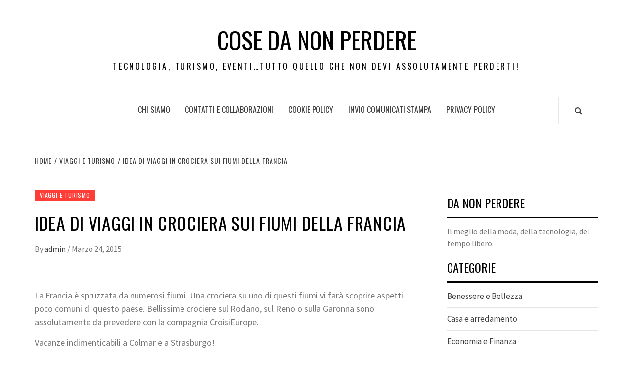

--- FILE ---
content_type: text/html; charset=UTF-8
request_url: https://www.cosedanonperdere.it/idea-di-viaggi-in-crociera-sui-fiumi-della-francia/
body_size: 11968
content:
<!doctype html>
<html lang="it-IT"
 xmlns:fb="http://ogp.me/ns/fb#">
<head>
    <meta charset="UTF-8">
    <meta name="viewport" content="width=device-width, initial-scale=1">
    <link rel="profile" href="http://gmpg.org/xfn/11">

    <title>Idea di viaggi in crociera sui fiumi della Francia &#8211; Cose da non Perdere</title>
<meta name='robots' content='max-image-preview:large' />
<link rel='dns-prefetch' href='//fonts.googleapis.com' />
<link rel="alternate" type="application/rss+xml" title="Cose da non Perdere &raquo; Feed" href="https://www.cosedanonperdere.it/feed/" />
<link rel="alternate" title="oEmbed (JSON)" type="application/json+oembed" href="https://www.cosedanonperdere.it/wp-json/oembed/1.0/embed?url=https%3A%2F%2Fwww.cosedanonperdere.it%2Fidea-di-viaggi-in-crociera-sui-fiumi-della-francia%2F" />
<link rel="alternate" title="oEmbed (XML)" type="text/xml+oembed" href="https://www.cosedanonperdere.it/wp-json/oembed/1.0/embed?url=https%3A%2F%2Fwww.cosedanonperdere.it%2Fidea-di-viaggi-in-crociera-sui-fiumi-della-francia%2F&#038;format=xml" />
<style id='wp-img-auto-sizes-contain-inline-css' type='text/css'>
img:is([sizes=auto i],[sizes^="auto," i]){contain-intrinsic-size:3000px 1500px}
/*# sourceURL=wp-img-auto-sizes-contain-inline-css */
</style>
<style id='wp-emoji-styles-inline-css' type='text/css'>

	img.wp-smiley, img.emoji {
		display: inline !important;
		border: none !important;
		box-shadow: none !important;
		height: 1em !important;
		width: 1em !important;
		margin: 0 0.07em !important;
		vertical-align: -0.1em !important;
		background: none !important;
		padding: 0 !important;
	}
/*# sourceURL=wp-emoji-styles-inline-css */
</style>
<style id='wp-block-library-inline-css' type='text/css'>
:root{--wp-block-synced-color:#7a00df;--wp-block-synced-color--rgb:122,0,223;--wp-bound-block-color:var(--wp-block-synced-color);--wp-editor-canvas-background:#ddd;--wp-admin-theme-color:#007cba;--wp-admin-theme-color--rgb:0,124,186;--wp-admin-theme-color-darker-10:#006ba1;--wp-admin-theme-color-darker-10--rgb:0,107,160.5;--wp-admin-theme-color-darker-20:#005a87;--wp-admin-theme-color-darker-20--rgb:0,90,135;--wp-admin-border-width-focus:2px}@media (min-resolution:192dpi){:root{--wp-admin-border-width-focus:1.5px}}.wp-element-button{cursor:pointer}:root .has-very-light-gray-background-color{background-color:#eee}:root .has-very-dark-gray-background-color{background-color:#313131}:root .has-very-light-gray-color{color:#eee}:root .has-very-dark-gray-color{color:#313131}:root .has-vivid-green-cyan-to-vivid-cyan-blue-gradient-background{background:linear-gradient(135deg,#00d084,#0693e3)}:root .has-purple-crush-gradient-background{background:linear-gradient(135deg,#34e2e4,#4721fb 50%,#ab1dfe)}:root .has-hazy-dawn-gradient-background{background:linear-gradient(135deg,#faaca8,#dad0ec)}:root .has-subdued-olive-gradient-background{background:linear-gradient(135deg,#fafae1,#67a671)}:root .has-atomic-cream-gradient-background{background:linear-gradient(135deg,#fdd79a,#004a59)}:root .has-nightshade-gradient-background{background:linear-gradient(135deg,#330968,#31cdcf)}:root .has-midnight-gradient-background{background:linear-gradient(135deg,#020381,#2874fc)}:root{--wp--preset--font-size--normal:16px;--wp--preset--font-size--huge:42px}.has-regular-font-size{font-size:1em}.has-larger-font-size{font-size:2.625em}.has-normal-font-size{font-size:var(--wp--preset--font-size--normal)}.has-huge-font-size{font-size:var(--wp--preset--font-size--huge)}.has-text-align-center{text-align:center}.has-text-align-left{text-align:left}.has-text-align-right{text-align:right}.has-fit-text{white-space:nowrap!important}#end-resizable-editor-section{display:none}.aligncenter{clear:both}.items-justified-left{justify-content:flex-start}.items-justified-center{justify-content:center}.items-justified-right{justify-content:flex-end}.items-justified-space-between{justify-content:space-between}.screen-reader-text{border:0;clip-path:inset(50%);height:1px;margin:-1px;overflow:hidden;padding:0;position:absolute;width:1px;word-wrap:normal!important}.screen-reader-text:focus{background-color:#ddd;clip-path:none;color:#444;display:block;font-size:1em;height:auto;left:5px;line-height:normal;padding:15px 23px 14px;text-decoration:none;top:5px;width:auto;z-index:100000}html :where(.has-border-color){border-style:solid}html :where([style*=border-top-color]){border-top-style:solid}html :where([style*=border-right-color]){border-right-style:solid}html :where([style*=border-bottom-color]){border-bottom-style:solid}html :where([style*=border-left-color]){border-left-style:solid}html :where([style*=border-width]){border-style:solid}html :where([style*=border-top-width]){border-top-style:solid}html :where([style*=border-right-width]){border-right-style:solid}html :where([style*=border-bottom-width]){border-bottom-style:solid}html :where([style*=border-left-width]){border-left-style:solid}html :where(img[class*=wp-image-]){height:auto;max-width:100%}:where(figure){margin:0 0 1em}html :where(.is-position-sticky){--wp-admin--admin-bar--position-offset:var(--wp-admin--admin-bar--height,0px)}@media screen and (max-width:600px){html :where(.is-position-sticky){--wp-admin--admin-bar--position-offset:0px}}

/*# sourceURL=wp-block-library-inline-css */
</style><style id='global-styles-inline-css' type='text/css'>
:root{--wp--preset--aspect-ratio--square: 1;--wp--preset--aspect-ratio--4-3: 4/3;--wp--preset--aspect-ratio--3-4: 3/4;--wp--preset--aspect-ratio--3-2: 3/2;--wp--preset--aspect-ratio--2-3: 2/3;--wp--preset--aspect-ratio--16-9: 16/9;--wp--preset--aspect-ratio--9-16: 9/16;--wp--preset--color--black: #000000;--wp--preset--color--cyan-bluish-gray: #abb8c3;--wp--preset--color--white: #ffffff;--wp--preset--color--pale-pink: #f78da7;--wp--preset--color--vivid-red: #cf2e2e;--wp--preset--color--luminous-vivid-orange: #ff6900;--wp--preset--color--luminous-vivid-amber: #fcb900;--wp--preset--color--light-green-cyan: #7bdcb5;--wp--preset--color--vivid-green-cyan: #00d084;--wp--preset--color--pale-cyan-blue: #8ed1fc;--wp--preset--color--vivid-cyan-blue: #0693e3;--wp--preset--color--vivid-purple: #9b51e0;--wp--preset--gradient--vivid-cyan-blue-to-vivid-purple: linear-gradient(135deg,rgb(6,147,227) 0%,rgb(155,81,224) 100%);--wp--preset--gradient--light-green-cyan-to-vivid-green-cyan: linear-gradient(135deg,rgb(122,220,180) 0%,rgb(0,208,130) 100%);--wp--preset--gradient--luminous-vivid-amber-to-luminous-vivid-orange: linear-gradient(135deg,rgb(252,185,0) 0%,rgb(255,105,0) 100%);--wp--preset--gradient--luminous-vivid-orange-to-vivid-red: linear-gradient(135deg,rgb(255,105,0) 0%,rgb(207,46,46) 100%);--wp--preset--gradient--very-light-gray-to-cyan-bluish-gray: linear-gradient(135deg,rgb(238,238,238) 0%,rgb(169,184,195) 100%);--wp--preset--gradient--cool-to-warm-spectrum: linear-gradient(135deg,rgb(74,234,220) 0%,rgb(151,120,209) 20%,rgb(207,42,186) 40%,rgb(238,44,130) 60%,rgb(251,105,98) 80%,rgb(254,248,76) 100%);--wp--preset--gradient--blush-light-purple: linear-gradient(135deg,rgb(255,206,236) 0%,rgb(152,150,240) 100%);--wp--preset--gradient--blush-bordeaux: linear-gradient(135deg,rgb(254,205,165) 0%,rgb(254,45,45) 50%,rgb(107,0,62) 100%);--wp--preset--gradient--luminous-dusk: linear-gradient(135deg,rgb(255,203,112) 0%,rgb(199,81,192) 50%,rgb(65,88,208) 100%);--wp--preset--gradient--pale-ocean: linear-gradient(135deg,rgb(255,245,203) 0%,rgb(182,227,212) 50%,rgb(51,167,181) 100%);--wp--preset--gradient--electric-grass: linear-gradient(135deg,rgb(202,248,128) 0%,rgb(113,206,126) 100%);--wp--preset--gradient--midnight: linear-gradient(135deg,rgb(2,3,129) 0%,rgb(40,116,252) 100%);--wp--preset--font-size--small: 13px;--wp--preset--font-size--medium: 20px;--wp--preset--font-size--large: 36px;--wp--preset--font-size--x-large: 42px;--wp--preset--spacing--20: 0.44rem;--wp--preset--spacing--30: 0.67rem;--wp--preset--spacing--40: 1rem;--wp--preset--spacing--50: 1.5rem;--wp--preset--spacing--60: 2.25rem;--wp--preset--spacing--70: 3.38rem;--wp--preset--spacing--80: 5.06rem;--wp--preset--shadow--natural: 6px 6px 9px rgba(0, 0, 0, 0.2);--wp--preset--shadow--deep: 12px 12px 50px rgba(0, 0, 0, 0.4);--wp--preset--shadow--sharp: 6px 6px 0px rgba(0, 0, 0, 0.2);--wp--preset--shadow--outlined: 6px 6px 0px -3px rgb(255, 255, 255), 6px 6px rgb(0, 0, 0);--wp--preset--shadow--crisp: 6px 6px 0px rgb(0, 0, 0);}:root :where(.is-layout-flow) > :first-child{margin-block-start: 0;}:root :where(.is-layout-flow) > :last-child{margin-block-end: 0;}:root :where(.is-layout-flow) > *{margin-block-start: 24px;margin-block-end: 0;}:root :where(.is-layout-constrained) > :first-child{margin-block-start: 0;}:root :where(.is-layout-constrained) > :last-child{margin-block-end: 0;}:root :where(.is-layout-constrained) > *{margin-block-start: 24px;margin-block-end: 0;}:root :where(.is-layout-flex){gap: 24px;}:root :where(.is-layout-grid){gap: 24px;}body .is-layout-flex{display: flex;}.is-layout-flex{flex-wrap: wrap;align-items: center;}.is-layout-flex > :is(*, div){margin: 0;}body .is-layout-grid{display: grid;}.is-layout-grid > :is(*, div){margin: 0;}.has-black-color{color: var(--wp--preset--color--black) !important;}.has-cyan-bluish-gray-color{color: var(--wp--preset--color--cyan-bluish-gray) !important;}.has-white-color{color: var(--wp--preset--color--white) !important;}.has-pale-pink-color{color: var(--wp--preset--color--pale-pink) !important;}.has-vivid-red-color{color: var(--wp--preset--color--vivid-red) !important;}.has-luminous-vivid-orange-color{color: var(--wp--preset--color--luminous-vivid-orange) !important;}.has-luminous-vivid-amber-color{color: var(--wp--preset--color--luminous-vivid-amber) !important;}.has-light-green-cyan-color{color: var(--wp--preset--color--light-green-cyan) !important;}.has-vivid-green-cyan-color{color: var(--wp--preset--color--vivid-green-cyan) !important;}.has-pale-cyan-blue-color{color: var(--wp--preset--color--pale-cyan-blue) !important;}.has-vivid-cyan-blue-color{color: var(--wp--preset--color--vivid-cyan-blue) !important;}.has-vivid-purple-color{color: var(--wp--preset--color--vivid-purple) !important;}.has-black-background-color{background-color: var(--wp--preset--color--black) !important;}.has-cyan-bluish-gray-background-color{background-color: var(--wp--preset--color--cyan-bluish-gray) !important;}.has-white-background-color{background-color: var(--wp--preset--color--white) !important;}.has-pale-pink-background-color{background-color: var(--wp--preset--color--pale-pink) !important;}.has-vivid-red-background-color{background-color: var(--wp--preset--color--vivid-red) !important;}.has-luminous-vivid-orange-background-color{background-color: var(--wp--preset--color--luminous-vivid-orange) !important;}.has-luminous-vivid-amber-background-color{background-color: var(--wp--preset--color--luminous-vivid-amber) !important;}.has-light-green-cyan-background-color{background-color: var(--wp--preset--color--light-green-cyan) !important;}.has-vivid-green-cyan-background-color{background-color: var(--wp--preset--color--vivid-green-cyan) !important;}.has-pale-cyan-blue-background-color{background-color: var(--wp--preset--color--pale-cyan-blue) !important;}.has-vivid-cyan-blue-background-color{background-color: var(--wp--preset--color--vivid-cyan-blue) !important;}.has-vivid-purple-background-color{background-color: var(--wp--preset--color--vivid-purple) !important;}.has-black-border-color{border-color: var(--wp--preset--color--black) !important;}.has-cyan-bluish-gray-border-color{border-color: var(--wp--preset--color--cyan-bluish-gray) !important;}.has-white-border-color{border-color: var(--wp--preset--color--white) !important;}.has-pale-pink-border-color{border-color: var(--wp--preset--color--pale-pink) !important;}.has-vivid-red-border-color{border-color: var(--wp--preset--color--vivid-red) !important;}.has-luminous-vivid-orange-border-color{border-color: var(--wp--preset--color--luminous-vivid-orange) !important;}.has-luminous-vivid-amber-border-color{border-color: var(--wp--preset--color--luminous-vivid-amber) !important;}.has-light-green-cyan-border-color{border-color: var(--wp--preset--color--light-green-cyan) !important;}.has-vivid-green-cyan-border-color{border-color: var(--wp--preset--color--vivid-green-cyan) !important;}.has-pale-cyan-blue-border-color{border-color: var(--wp--preset--color--pale-cyan-blue) !important;}.has-vivid-cyan-blue-border-color{border-color: var(--wp--preset--color--vivid-cyan-blue) !important;}.has-vivid-purple-border-color{border-color: var(--wp--preset--color--vivid-purple) !important;}.has-vivid-cyan-blue-to-vivid-purple-gradient-background{background: var(--wp--preset--gradient--vivid-cyan-blue-to-vivid-purple) !important;}.has-light-green-cyan-to-vivid-green-cyan-gradient-background{background: var(--wp--preset--gradient--light-green-cyan-to-vivid-green-cyan) !important;}.has-luminous-vivid-amber-to-luminous-vivid-orange-gradient-background{background: var(--wp--preset--gradient--luminous-vivid-amber-to-luminous-vivid-orange) !important;}.has-luminous-vivid-orange-to-vivid-red-gradient-background{background: var(--wp--preset--gradient--luminous-vivid-orange-to-vivid-red) !important;}.has-very-light-gray-to-cyan-bluish-gray-gradient-background{background: var(--wp--preset--gradient--very-light-gray-to-cyan-bluish-gray) !important;}.has-cool-to-warm-spectrum-gradient-background{background: var(--wp--preset--gradient--cool-to-warm-spectrum) !important;}.has-blush-light-purple-gradient-background{background: var(--wp--preset--gradient--blush-light-purple) !important;}.has-blush-bordeaux-gradient-background{background: var(--wp--preset--gradient--blush-bordeaux) !important;}.has-luminous-dusk-gradient-background{background: var(--wp--preset--gradient--luminous-dusk) !important;}.has-pale-ocean-gradient-background{background: var(--wp--preset--gradient--pale-ocean) !important;}.has-electric-grass-gradient-background{background: var(--wp--preset--gradient--electric-grass) !important;}.has-midnight-gradient-background{background: var(--wp--preset--gradient--midnight) !important;}.has-small-font-size{font-size: var(--wp--preset--font-size--small) !important;}.has-medium-font-size{font-size: var(--wp--preset--font-size--medium) !important;}.has-large-font-size{font-size: var(--wp--preset--font-size--large) !important;}.has-x-large-font-size{font-size: var(--wp--preset--font-size--x-large) !important;}
/*# sourceURL=global-styles-inline-css */
</style>

<style id='classic-theme-styles-inline-css' type='text/css'>
/*! This file is auto-generated */
.wp-block-button__link{color:#fff;background-color:#32373c;border-radius:9999px;box-shadow:none;text-decoration:none;padding:calc(.667em + 2px) calc(1.333em + 2px);font-size:1.125em}.wp-block-file__button{background:#32373c;color:#fff;text-decoration:none}
/*# sourceURL=/wp-includes/css/classic-themes.min.css */
</style>
<link rel='stylesheet' id='aft-icons-css' href='https://www.cosedanonperdere.it/wp-content/themes/elegant-magazine/assets/icons/style.css?ver=6.9' type='text/css' media='all' />
<link rel='stylesheet' id='bootstrap-css' href='https://www.cosedanonperdere.it/wp-content/themes/elegant-magazine/assets/bootstrap/css/bootstrap.min.css?ver=6.9' type='text/css' media='all' />
<link rel='stylesheet' id='slick-css' href='https://www.cosedanonperdere.it/wp-content/themes/elegant-magazine/assets/slick/css/slick.min.css?ver=6.9' type='text/css' media='all' />
<link rel='stylesheet' id='sidr-css' href='https://www.cosedanonperdere.it/wp-content/themes/elegant-magazine/assets/sidr/css/jquery.sidr.dark.css?ver=6.9' type='text/css' media='all' />
<link rel='stylesheet' id='elegant-magazine-google-fonts-css' href='https://fonts.googleapis.com/css?family=Oswald:300,400,700|Source%20Sans%20Pro:400,400i,700,700i&#038;subset=latin,latin-ext' type='text/css' media='all' />
<link rel='stylesheet' id='elegant-magazine-style-css' href='https://www.cosedanonperdere.it/wp-content/themes/elegant-magazine/style.css?ver=6.9' type='text/css' media='all' />
<style id='elegant-magazine-style-inline-css' type='text/css'>


                .top-masthead {
        background: #353535;
        }
        .top-masthead-overlay{
        background: rgba(53,53,53,0.75);
        }
        
                .top-masthead, .top-masthead a {
        color: #ffffff;

        }

    
        .elementor-template-full-width .elementor-section.elementor-section-full_width > .elementor-container,
        .elementor-template-full-width .elementor-section.elementor-section-boxed > .elementor-container{
            max-width: 1570px;
        }
        
/*# sourceURL=elegant-magazine-style-inline-css */
</style>
<script type="text/javascript" src="https://www.cosedanonperdere.it/wp-includes/js/jquery/jquery.min.js?ver=3.7.1" id="jquery-core-js"></script>
<script type="text/javascript" src="https://www.cosedanonperdere.it/wp-includes/js/jquery/jquery-migrate.min.js?ver=3.4.1" id="jquery-migrate-js"></script>
<link rel="https://api.w.org/" href="https://www.cosedanonperdere.it/wp-json/" /><link rel="alternate" title="JSON" type="application/json" href="https://www.cosedanonperdere.it/wp-json/wp/v2/posts/121" /><link rel="EditURI" type="application/rsd+xml" title="RSD" href="https://www.cosedanonperdere.it/xmlrpc.php?rsd" />
<meta name="generator" content="WordPress 6.9" />
<link rel="canonical" href="https://www.cosedanonperdere.it/idea-di-viaggi-in-crociera-sui-fiumi-della-francia/" />
<link rel='shortlink' href='https://www.cosedanonperdere.it/?p=121' />
<meta property="fb:app_id" content="316819605059717"/><script type="text/javascript" src="https://www.cosedanonperdere.it/wp-content/plugins/si-captcha-for-wordpress/captcha/si_captcha.js?ver=1768709681"></script>
<!-- begin SI CAPTCHA Anti-Spam - login/register form style -->
<style type="text/css">
.si_captcha_small { width:175px; height:45px; padding-top:10px; padding-bottom:10px; }
.si_captcha_large { width:250px; height:60px; padding-top:10px; padding-bottom:10px; }
img#si_image_com { border-style:none; margin:0; padding-right:5px; float:left; }
img#si_image_reg { border-style:none; margin:0; padding-right:5px; float:left; }
img#si_image_log { border-style:none; margin:0; padding-right:5px; float:left; }
img#si_image_side_login { border-style:none; margin:0; padding-right:5px; float:left; }
img#si_image_checkout { border-style:none; margin:0; padding-right:5px; float:left; }
img#si_image_jetpack { border-style:none; margin:0; padding-right:5px; float:left; }
img#si_image_bbpress_topic { border-style:none; margin:0; padding-right:5px; float:left; }
.si_captcha_refresh { border-style:none; margin:0; vertical-align:bottom; }
div#si_captcha_input { display:block; padding-top:15px; padding-bottom:5px; }
label#si_captcha_code_label { margin:0; }
input#si_captcha_code_input { width:65px; }
p#si_captcha_code_p { clear: left; padding-top:10px; }
.si-captcha-jetpack-error { color:#DC3232; }
</style>
<!-- end SI CAPTCHA Anti-Spam - login/register form style -->
        <style type="text/css">
                        .site-title a,
            .site-description {
                color: #000000;
            }

                    </style>
        </head>

<body class="wp-singular post-template-default single single-post postid-121 single-format-standard wp-embed-responsive wp-theme-elegant-magazine align-content-left disable-default-home-content">


    <div id="af-preloader">
        <div class="af-loader">
            <div class="loader-circle"></div>
        </div>
    </div>

<div id="page" class="site">
    <a class="skip-link screen-reader-text" href="#content">Skip to content</a>
        <header id="masthead" class="site-header">
                <div class="masthead-banner " data-background="">
            <div class="container">
                <div class="row">
                    <div class="col-md-12">
                        <div class="site-branding">
                                                            <p class="site-title font-family-1">
                                    <a href="https://www.cosedanonperdere.it/" rel="home">Cose da non Perdere</a>
                                </p>
                            
                                                            <p class="site-description">Tecnologia, turismo, Eventi&#8230;tutto quello che non devi assolutamente perderti!</p>
                                                    </div>
                    </div>
                </div>
            </div>
        </div>
        <nav id="site-navigation" class="main-navigation">
            <div class="container">
                <div class="row">
                    <div class="col-md-12">
                        <div class="navigation-container">
                                                        <span class="af-search-click icon-search">
                                <a href="#"><i class="fa fa-search"></i></a>
                            </span>
                            <button class="toggle-menu" aria-controls="primary-menu">
                                <span class="screen-reader-text">Primary Menu</span>
                                 <i class="ham"></i>
                            </button>
                            <div class="menu main-menu"><ul id="primary-menu" class="menu"><li id="menu-item-664" class="menu-item menu-item-type-post_type menu-item-object-page menu-item-664"><a href="https://www.cosedanonperdere.it/sample-page/">Chi siamo</a></li>
<li id="menu-item-654" class="menu-item menu-item-type-post_type menu-item-object-page menu-item-654"><a href="https://www.cosedanonperdere.it/contatti-e-collaborazioni/">Contatti e Collaborazioni</a></li>
<li id="menu-item-655" class="menu-item menu-item-type-post_type menu-item-object-page menu-item-655"><a href="https://www.cosedanonperdere.it/cookie-policy/">Cookie Policy</a></li>
<li id="menu-item-656" class="menu-item menu-item-type-post_type menu-item-object-page menu-item-656"><a href="https://www.cosedanonperdere.it/invio-comunicati-stampa/">Invio Comunicati Stampa</a></li>
<li id="menu-item-657" class="menu-item menu-item-type-post_type menu-item-object-page menu-item-657"><a href="https://www.cosedanonperdere.it/privacy-policy/">Privacy Policy</a></li>
</ul></div>                        </div>
                    </div>
                </div>
            </div>
        </nav>
    </header>

    <div id="af-search-wrap">
        <div class="af-search-box table-block">
            <div class="table-block-child v-center text-center">
                <form role="search" method="get" class="search-form" action="https://www.cosedanonperdere.it/">
				<label>
					<span class="screen-reader-text">Ricerca per:</span>
					<input type="search" class="search-field" placeholder="Cerca &hellip;" value="" name="s" />
				</label>
				<input type="submit" class="search-submit" value="Cerca" />
			</form>            </div>
        </div>
        <div class="af-search-close af-search-click">
            <span></span>
            <span></span>
        </div>
    </div>

        <div id="content" class="site-content">
    

        <div class="em-breadcrumbs font-family-1">
            <div class="container">
                <div class="row">
                    <div class="col-sm-12">
                        <div role="navigation" aria-label="Breadcrumbs" class="breadcrumb-trail breadcrumbs" itemprop="breadcrumb"><ul class="trail-items" itemscope itemtype="http://schema.org/BreadcrumbList"><meta name="numberOfItems" content="3" /><meta name="itemListOrder" content="Ascending" /><li itemprop="itemListElement" itemscope itemtype="http://schema.org/ListItem" class="trail-item trail-begin"><a href="https://www.cosedanonperdere.it/" rel="home" itemprop="item"><span itemprop="name">Home</span></a><meta itemprop="position" content="1" /></li><li itemprop="itemListElement" itemscope itemtype="http://schema.org/ListItem" class="trail-item"><a href="https://www.cosedanonperdere.it/category/viaggi-e-turismo/" itemprop="item"><span itemprop="name">Viaggi e Turismo</span></a><meta itemprop="position" content="2" /></li><li itemprop="itemListElement" itemscope itemtype="http://schema.org/ListItem" class="trail-item trail-end"><a href="https://www.cosedanonperdere.it/idea-di-viaggi-in-crociera-sui-fiumi-della-francia/" itemprop="item"><span itemprop="name">Idea di viaggi in crociera sui fiumi della Francia</span></a><meta itemprop="position" content="3" /></li></ul></div>                    </div>
                </div>
            </div>
        </div>


   
    <div id="primary" class="content-area">
        <main id="main" class="site-main">

                            <article id="post-121" class="post-121 post type-post status-publish format-standard hentry category-viaggi-e-turismo tag-viaggi-crociera">
                    <header class="entry-header">
        <div class="header-details-wrapper">
        <div class="entry-header-details">
                                        <div class="figure-categories figure-categories-bg">
                                        <span class="cat-links"> <a href="https://www.cosedanonperdere.it/category/viaggi-e-turismo/" rel="category tag">Viaggi e Turismo</a></span>                </div>
                        <h1 class="entry-title">Idea di viaggi in crociera sui fiumi della Francia</h1>                                        <div class="post-item-metadata entry-meta">
                            <span class="item-metadata posts-author">
            <span class="">By</span>
                           <a href="https://www.cosedanonperdere.it/author/admin/">
                    admin                </a>
               </span>
        <span class="">/</span>
        <span class="item-metadata posts-date">
            Marzo 24, 2015        </span>
                        </div>
                    </div>
    </div>
</header><!-- .entry-header -->





                    <div class="entry-content-wrap">
                                        <div class="entry-content">
                <p><img fetchpriority="high" decoding="async" class="alignnone" src="http://www.guidaconsumatore.com/wp-content/uploads/2012/03/crociere-sui-fiumi.jpg" alt="" width="600" height="434" /></p>
<p>La Francia è spruzzata da numerosi fiumi. Una crociera su uno di questi fiumi vi farà scoprire aspetti poco comuni di questo paese. Bellissime crociere sul Rodano, sul Reno o sulla Garonna sono assolutamente da prevedere con la compagnia CroisiEurope.</p>
<p>Vacanze indimenticabili a Colmar e a Strasburgo!</p>
<p>Visitate Strasburgo e Colmar a traverso una <a href="http://www.crociere.com/crociera-reno/d-137/intermediaire.html">crociera sul Reno</a> a bordo della nave della compagnia CroisiEurope. Queste due città sono chiamate “i cuori dell&#8217;Europa”. Hanno una grandissima potenzialità economica ed intellettuale molto apprezzata dalle imprese internazionali giapponesi e americane. Durante il vostro passaggio a Colmar e a Strasburgo, scoprirete le ricchezze culturali e gastronomiche di queste 2 città.</p>
<p>Lasciate la valle del Rodano incantarvi</p>
<p>Scendiamo verso il sud in crociera sul Rodano per vedere altri paesaggi della Francia profonda: la valle del Rodano. Lione, Arles, Viviers, Avignone saranno al programma. Solcando il Rodano, siete sensibili alla vista dei canneti, erbari che caratterizzano questa Francia meridionale. Rivivete una parte della storia della Francia quando farete uno scalo in Avignone, Lione o Viviers. È molto piacevole fare crociere sul Rodano nel mese di maggio.</p>
<p>Una crociera sulla Garonna: peschi e vini saranno i vostri menu di ricordo</p>
<p>In programma: una visita di cantine di Bordeaux ed un&#8217;escursione di pesca sulla Garonna! Il letto della Garonna è il luogo di riproduzione dei pesci migratori come le alose. L&#8217;idea di organizzare una partita di pesca può facilmente concretarsi durante il vostro scalo nell&#8217;estuario della Gironda. Durante quest&#8217;ultima crociera sulla Garonna, la compagnia CroisiEurope vi porterà verso le città seguenti: Bordeaux, Pauillac, Blaye, St-Emilion, Cadillac… tutti questi nomi ricordano buoni vini che non potete rifiutare.</p>
<!-- Facebook Comments Plugin for WordPress: http://peadig.com/wordpress-plugins/facebook-comments/ --><h3>Comments</h3><p><fb:comments-count href=https://www.cosedanonperdere.it/idea-di-viaggi-in-crociera-sui-fiumi-della-francia/></fb:comments-count> comments</p><div class="fb-comments" data-href="https://www.cosedanonperdere.it/idea-di-viaggi-in-crociera-sui-fiumi-della-francia/" data-numposts="5" data-width="450" data-colorscheme="light"></div>                                    <div class="post-item-metadata entry-meta">
                        <span class="tags-links">Tags: <a href="https://www.cosedanonperdere.it/tag/viaggi-crociera/" rel="tag">viaggi crociera</a></span>                    </div>
                                            </div><!-- .entry-content -->
            <footer class="entry-footer">
                            </footer>


    

<div class="em-reated-posts clearfix">
            <h2 class="related-title">
            You may also like        </h2>
        <ul>
                    <li>
                <h3 class="article-title"><a href="https://www.cosedanonperdere.it/dalleuropa-al-sud-america-ecco-i-migliori-viaggi-di-halloween-firmati-vamonos-vacanze/" rel="bookmark">DALL’EUROPA AL SUD AMERICA, ECCO I MIGLIORI VIAGGI DI HALLOWEEN FIRMATI VAMONOS VACANZE</a>
            </h3>                <div class="grid-item-metadata">
                            <span class="item-metadata posts-author">
            <span class="">By</span>
                           <a href="https://www.cosedanonperdere.it/author/admin/">
                    admin                </a>
               </span>
        <span class="">/</span>
        <span class="item-metadata posts-date">
            Ottobre 25, 2025        </span>
                        </div>
            </li>
                    <li>
                <h3 class="article-title"><a href="https://www.cosedanonperdere.it/boom-di-viaggi-tra-gli-over-50-turismo-44-di-prenotazioni-tra-gli-over-50-italiani-volano-piu-dei-ventenni-e-boom-di-viaggi-tra-i-single-senior/" rel="bookmark">BOOM DI VIAGGI TRA GLI OVER 50: TURISMO, +44% DI PRENOTAZIONI TRA GLI OVER 50 ITALIANI, VOLANO PIÙ DEI VENTENNI. È BOOM DI VIAGGI TRA I SINGLE SENIOR</a>
            </h3>                <div class="grid-item-metadata">
                            <span class="item-metadata posts-author">
            <span class="">By</span>
                           <a href="https://www.cosedanonperdere.it/author/admin/">
                    admin                </a>
               </span>
        <span class="">/</span>
        <span class="item-metadata posts-date">
            Ottobre 20, 2025        </span>
                        </div>
            </li>
                    <li>
                <h3 class="article-title"><a href="https://www.cosedanonperdere.it/la-nuova-rotta-dei-single-partono-da-soli-tornano-insieme/" rel="bookmark">LA NUOVA ROTTA DEI SINGLE: PARTONO DA SOLI, TORNANO INSIEME</a>
            </h3>                <div class="grid-item-metadata">
                            <span class="item-metadata posts-author">
            <span class="">By</span>
                           <a href="https://www.cosedanonperdere.it/author/admin/">
                    admin                </a>
               </span>
        <span class="">/</span>
        <span class="item-metadata posts-date">
            Ottobre 13, 2025        </span>
                        </div>
            </li>
                    <li>
                <h3 class="article-title"><a href="https://www.cosedanonperdere.it/vamonos-vacanze-diventa-un-caso-di-studio-alluniversita-di-padova/" rel="bookmark">«VAMONOS VACANZE» DIVENTA UN CASO DI STUDIO ALL’UNIVERSITÀ DI PADOVA</a>
            </h3>                <div class="grid-item-metadata">
                            <span class="item-metadata posts-author">
            <span class="">By</span>
                           <a href="https://www.cosedanonperdere.it/author/admin/">
                    admin                </a>
               </span>
        <span class="">/</span>
        <span class="item-metadata posts-date">
            Febbraio 20, 2025        </span>
                        </div>
            </li>
                    <li>
                <h3 class="article-title"><a href="https://www.cosedanonperdere.it/vamonos-adelante-fotografia-dei-single-2024-2025/" rel="bookmark">VAMONOS &#038; ADELANTE: FOTOGRAFIA DEI SINGLE 2024-2025</a>
            </h3>                <div class="grid-item-metadata">
                            <span class="item-metadata posts-author">
            <span class="">By</span>
                           <a href="https://www.cosedanonperdere.it/author/admin/">
                    admin                </a>
               </span>
        <span class="">/</span>
        <span class="item-metadata posts-date">
            Febbraio 9, 2025        </span>
                        </div>
            </li>
            </ul>
</div>



	<nav class="navigation post-navigation" aria-label="Articoli">
		<h2 class="screen-reader-text">Navigazione articoli</h2>
		<div class="nav-links"><div class="nav-previous"><a href="https://www.cosedanonperdere.it/regali-originali-per-san-valentino/" rel="prev">REGALI ORIGINALI PER SAN VALENTINO</a></div><div class="nav-next"><a href="https://www.cosedanonperdere.it/scatole-da-regalo-un-dettaglio-ecologico/" rel="next">Scatole da regalo: un dettaglio ecologico</a></div></div>
	</nav>                    </div>
                </article>
            
        </main><!-- #main -->
    </div><!-- #primary -->



<aside id="secondary" class="widget-area">
    <div class="theiaStickySidebar">
	    <div id="text-7" class="widget elegant-widget widget_text"><h2 class="widget-title widget-title-1"><span>Da non perdere</span></h2>			<div class="textwidget">Il meglio della moda, della tecnologia, del tempo libero. </div>
		</div><div id="categories-3" class="widget elegant-widget widget_categories"><h2 class="widget-title widget-title-1"><span>Categorie</span></h2>
			<ul>
					<li class="cat-item cat-item-8"><a href="https://www.cosedanonperdere.it/category/benessere-e-bellezza/">Benessere e Bellezza</a>
</li>
	<li class="cat-item cat-item-96"><a href="https://www.cosedanonperdere.it/category/casa-e-arredamento/">Casa e arredamento</a>
</li>
	<li class="cat-item cat-item-92"><a href="https://www.cosedanonperdere.it/category/economia-e-finanza/">Economia e Finanza</a>
</li>
	<li class="cat-item cat-item-3"><a href="https://www.cosedanonperdere.it/category/eventi/">Eventi</a>
</li>
	<li class="cat-item cat-item-9"><a href="https://www.cosedanonperdere.it/category/finanza/">Finanza</a>
</li>
	<li class="cat-item cat-item-10"><a href="https://www.cosedanonperdere.it/category/lavoro/">Lavoro</a>
</li>
	<li class="cat-item cat-item-6"><a href="https://www.cosedanonperdere.it/category/luoghi/">Luoghi</a>
</li>
	<li class="cat-item cat-item-51"><a href="https://www.cosedanonperdere.it/category/moda/">Moda</a>
</li>
	<li class="cat-item cat-item-7"><a href="https://www.cosedanonperdere.it/category/motori/">Motori</a>
</li>
	<li class="cat-item cat-item-103"><a href="https://www.cosedanonperdere.it/category/musica/">Musica</a>
</li>
	<li class="cat-item cat-item-131"><a href="https://www.cosedanonperdere.it/category/news/">News</a>
</li>
	<li class="cat-item cat-item-13"><a href="https://www.cosedanonperdere.it/category/svago-e-divertimento/">Svago e divertimento</a>
</li>
	<li class="cat-item cat-item-4"><a href="https://www.cosedanonperdere.it/category/tecnologia/">Tecnologia</a>
</li>
	<li class="cat-item cat-item-1"><a href="https://www.cosedanonperdere.it/category/uncategorized/">Uncategorized</a>
</li>
	<li class="cat-item cat-item-5"><a href="https://www.cosedanonperdere.it/category/viaggi-e-turismo/">Viaggi e Turismo</a>
</li>
			</ul>

			</div><div id="linkcat-2" class="widget elegant-widget widget_links"><h2 class="widget-title widget-title-1"><span>Blogroll</span></h2>
	<ul class='xoxo blogroll'>
<li><a href="http://www.conte.it">Assicurazione auto online</a></li>
<li><a href="http://www.clappo.it" title="Eventi in Italia">Eventi in Italia</a></li>

	</ul>
</div>

		<div id="recent-posts-3" class="widget elegant-widget widget_recent_entries">
		<h2 class="widget-title widget-title-1"><span>Articoli recenti</span></h2>
		<ul>
											<li>
					<a href="https://www.cosedanonperdere.it/barbanera-nellepoca-digitale-tra-algoritmi-e-velocita-lalmanacco-resta-bussola-di-senso-per-vecchi-e-nuovi-lettori/">Barbanera nell’epoca digitale: tra algoritmi e velocità, l’almanacco resta ‘bussola’ di senso per vecchi e nuovi lettori</a>
									</li>
											<li>
					<a href="https://www.cosedanonperdere.it/a-roma-inizia-fronde-rifugi-culturali-diffusi/">A Roma inizia FRONDE – Rifugi Culturali Diffusi</a>
									</li>
											<li>
					<a href="https://www.cosedanonperdere.it/skincare-teoxane-lancia-rha-hydra-mask-trattamento-ultra-idratante-e-rimpolpante-che-dona-luminosita-alla-pelle-fin-dalla-prima-applicazione/">Skincare, Teoxane lancia RHA® Hydra Mask: trattamento ultra-idratante e rimpolpante che dona luminosità alla pelle fin dalla prima applicazione</a>
									</li>
											<li>
					<a href="https://www.cosedanonperdere.it/dalleuropa-al-sud-america-ecco-i-migliori-viaggi-di-halloween-firmati-vamonos-vacanze/">DALL’EUROPA AL SUD AMERICA, ECCO I MIGLIORI VIAGGI DI HALLOWEEN FIRMATI VAMONOS VACANZE</a>
									</li>
											<li>
					<a href="https://www.cosedanonperdere.it/boom-di-viaggi-tra-gli-over-50-turismo-44-di-prenotazioni-tra-gli-over-50-italiani-volano-piu-dei-ventenni-e-boom-di-viaggi-tra-i-single-senior/">BOOM DI VIAGGI TRA GLI OVER 50: TURISMO, +44% DI PRENOTAZIONI TRA GLI OVER 50 ITALIANI, VOLANO PIÙ DEI VENTENNI. È BOOM DI VIAGGI TRA I SINGLE SENIOR</a>
									</li>
					</ul>

		</div><div id="archives-3" class="widget elegant-widget widget_archive"><h2 class="widget-title widget-title-1"><span>Archivi</span></h2>
			<ul>
					<li><a href='https://www.cosedanonperdere.it/2025/12/'>Dicembre 2025</a></li>
	<li><a href='https://www.cosedanonperdere.it/2025/11/'>Novembre 2025</a></li>
	<li><a href='https://www.cosedanonperdere.it/2025/10/'>Ottobre 2025</a></li>
	<li><a href='https://www.cosedanonperdere.it/2025/06/'>Giugno 2025</a></li>
	<li><a href='https://www.cosedanonperdere.it/2025/04/'>Aprile 2025</a></li>
	<li><a href='https://www.cosedanonperdere.it/2025/03/'>Marzo 2025</a></li>
	<li><a href='https://www.cosedanonperdere.it/2025/02/'>Febbraio 2025</a></li>
	<li><a href='https://www.cosedanonperdere.it/2024/12/'>Dicembre 2024</a></li>
	<li><a href='https://www.cosedanonperdere.it/2024/11/'>Novembre 2024</a></li>
	<li><a href='https://www.cosedanonperdere.it/2024/10/'>Ottobre 2024</a></li>
	<li><a href='https://www.cosedanonperdere.it/2024/09/'>Settembre 2024</a></li>
	<li><a href='https://www.cosedanonperdere.it/2024/07/'>Luglio 2024</a></li>
	<li><a href='https://www.cosedanonperdere.it/2024/06/'>Giugno 2024</a></li>
	<li><a href='https://www.cosedanonperdere.it/2024/05/'>Maggio 2024</a></li>
	<li><a href='https://www.cosedanonperdere.it/2024/04/'>Aprile 2024</a></li>
	<li><a href='https://www.cosedanonperdere.it/2024/03/'>Marzo 2024</a></li>
	<li><a href='https://www.cosedanonperdere.it/2024/01/'>Gennaio 2024</a></li>
	<li><a href='https://www.cosedanonperdere.it/2023/12/'>Dicembre 2023</a></li>
	<li><a href='https://www.cosedanonperdere.it/2023/11/'>Novembre 2023</a></li>
	<li><a href='https://www.cosedanonperdere.it/2022/08/'>Agosto 2022</a></li>
	<li><a href='https://www.cosedanonperdere.it/2022/01/'>Gennaio 2022</a></li>
	<li><a href='https://www.cosedanonperdere.it/2021/06/'>Giugno 2021</a></li>
	<li><a href='https://www.cosedanonperdere.it/2020/12/'>Dicembre 2020</a></li>
	<li><a href='https://www.cosedanonperdere.it/2020/11/'>Novembre 2020</a></li>
	<li><a href='https://www.cosedanonperdere.it/2020/10/'>Ottobre 2020</a></li>
	<li><a href='https://www.cosedanonperdere.it/2020/05/'>Maggio 2020</a></li>
	<li><a href='https://www.cosedanonperdere.it/2020/04/'>Aprile 2020</a></li>
	<li><a href='https://www.cosedanonperdere.it/2019/10/'>Ottobre 2019</a></li>
	<li><a href='https://www.cosedanonperdere.it/2019/02/'>Febbraio 2019</a></li>
	<li><a href='https://www.cosedanonperdere.it/2018/05/'>Maggio 2018</a></li>
	<li><a href='https://www.cosedanonperdere.it/2018/02/'>Febbraio 2018</a></li>
	<li><a href='https://www.cosedanonperdere.it/2017/11/'>Novembre 2017</a></li>
	<li><a href='https://www.cosedanonperdere.it/2017/10/'>Ottobre 2017</a></li>
	<li><a href='https://www.cosedanonperdere.it/2017/08/'>Agosto 2017</a></li>
	<li><a href='https://www.cosedanonperdere.it/2017/04/'>Aprile 2017</a></li>
	<li><a href='https://www.cosedanonperdere.it/2017/03/'>Marzo 2017</a></li>
	<li><a href='https://www.cosedanonperdere.it/2016/12/'>Dicembre 2016</a></li>
	<li><a href='https://www.cosedanonperdere.it/2016/11/'>Novembre 2016</a></li>
	<li><a href='https://www.cosedanonperdere.it/2016/08/'>Agosto 2016</a></li>
	<li><a href='https://www.cosedanonperdere.it/2016/06/'>Giugno 2016</a></li>
	<li><a href='https://www.cosedanonperdere.it/2016/05/'>Maggio 2016</a></li>
	<li><a href='https://www.cosedanonperdere.it/2016/04/'>Aprile 2016</a></li>
	<li><a href='https://www.cosedanonperdere.it/2016/01/'>Gennaio 2016</a></li>
	<li><a href='https://www.cosedanonperdere.it/2015/11/'>Novembre 2015</a></li>
	<li><a href='https://www.cosedanonperdere.it/2015/08/'>Agosto 2015</a></li>
	<li><a href='https://www.cosedanonperdere.it/2015/07/'>Luglio 2015</a></li>
	<li><a href='https://www.cosedanonperdere.it/2015/06/'>Giugno 2015</a></li>
	<li><a href='https://www.cosedanonperdere.it/2015/05/'>Maggio 2015</a></li>
	<li><a href='https://www.cosedanonperdere.it/2015/04/'>Aprile 2015</a></li>
	<li><a href='https://www.cosedanonperdere.it/2015/03/'>Marzo 2015</a></li>
	<li><a href='https://www.cosedanonperdere.it/2015/01/'>Gennaio 2015</a></li>
	<li><a href='https://www.cosedanonperdere.it/2014/11/'>Novembre 2014</a></li>
	<li><a href='https://www.cosedanonperdere.it/2014/07/'>Luglio 2014</a></li>
	<li><a href='https://www.cosedanonperdere.it/2014/06/'>Giugno 2014</a></li>
	<li><a href='https://www.cosedanonperdere.it/2014/03/'>Marzo 2014</a></li>
	<li><a href='https://www.cosedanonperdere.it/2014/02/'>Febbraio 2014</a></li>
	<li><a href='https://www.cosedanonperdere.it/2014/01/'>Gennaio 2014</a></li>
	<li><a href='https://www.cosedanonperdere.it/2013/09/'>Settembre 2013</a></li>
	<li><a href='https://www.cosedanonperdere.it/2013/08/'>Agosto 2013</a></li>
	<li><a href='https://www.cosedanonperdere.it/2012/12/'>Dicembre 2012</a></li>
	<li><a href='https://www.cosedanonperdere.it/2012/10/'>Ottobre 2012</a></li>
	<li><a href='https://www.cosedanonperdere.it/2012/09/'>Settembre 2012</a></li>
	<li><a href='https://www.cosedanonperdere.it/2012/05/'>Maggio 2012</a></li>
	<li><a href='https://www.cosedanonperdere.it/2012/04/'>Aprile 2012</a></li>
	<li><a href='https://www.cosedanonperdere.it/2012/02/'>Febbraio 2012</a></li>
	<li><a href='https://www.cosedanonperdere.it/2011/12/'>Dicembre 2011</a></li>
	<li><a href='https://www.cosedanonperdere.it/2011/11/'>Novembre 2011</a></li>
	<li><a href='https://www.cosedanonperdere.it/2011/10/'>Ottobre 2011</a></li>
	<li><a href='https://www.cosedanonperdere.it/2011/09/'>Settembre 2011</a></li>
	<li><a href='https://www.cosedanonperdere.it/2011/08/'>Agosto 2011</a></li>
			</ul>

			</div><div id="tag_cloud-3" class="widget elegant-widget widget_tag_cloud"><h2 class="widget-title widget-title-1"><span>Tag</span></h2><div class="tagcloud"><a href="https://www.cosedanonperdere.it/tag/annunci-gratuiti/" class="tag-cloud-link tag-link-16 tag-link-position-1" style="font-size: 8pt;" aria-label="annunci gratuiti (1 elemento)">annunci gratuiti</a>
<a href="https://www.cosedanonperdere.it/tag/azerbaigian/" class="tag-cloud-link tag-link-27 tag-link-position-2" style="font-size: 8pt;" aria-label="Azerbaigian (1 elemento)">Azerbaigian</a>
<a href="https://www.cosedanonperdere.it/tag/bacheca-annunci/" class="tag-cloud-link tag-link-17 tag-link-position-3" style="font-size: 8pt;" aria-label="bacheca annunci (1 elemento)">bacheca annunci</a>
<a href="https://www.cosedanonperdere.it/tag/baku/" class="tag-cloud-link tag-link-25 tag-link-position-4" style="font-size: 8pt;" aria-label="Baku (1 elemento)">Baku</a>
<a href="https://www.cosedanonperdere.it/tag/barcellona/" class="tag-cloud-link tag-link-42 tag-link-position-5" style="font-size: 8pt;" aria-label="barcellona (1 elemento)">barcellona</a>
<a href="https://www.cosedanonperdere.it/tag/bici/" class="tag-cloud-link tag-link-34 tag-link-position-6" style="font-size: 8pt;" aria-label="bici (1 elemento)">bici</a>
<a href="https://www.cosedanonperdere.it/tag/capelli-corti/" class="tag-cloud-link tag-link-31 tag-link-position-7" style="font-size: 8pt;" aria-label="capelli corti (1 elemento)">capelli corti</a>
<a href="https://www.cosedanonperdere.it/tag/chinatown-barcellona/" class="tag-cloud-link tag-link-43 tag-link-position-8" style="font-size: 8pt;" aria-label="chinatown barcellona (1 elemento)">chinatown barcellona</a>
<a href="https://www.cosedanonperdere.it/tag/cimabue/" class="tag-cloud-link tag-link-28 tag-link-position-9" style="font-size: 8pt;" aria-label="cimabue (1 elemento)">cimabue</a>
<a href="https://www.cosedanonperdere.it/tag/cuscino-allattamento/" class="tag-cloud-link tag-link-30 tag-link-position-10" style="font-size: 8pt;" aria-label="cuscino allattamento (1 elemento)">cuscino allattamento</a>
<a href="https://www.cosedanonperdere.it/tag/cuscino-per-allattamento/" class="tag-cloud-link tag-link-29 tag-link-position-11" style="font-size: 8pt;" aria-label="cuscino per allattamento (1 elemento)">cuscino per allattamento</a>
<a href="https://www.cosedanonperdere.it/tag/dieta/" class="tag-cloud-link tag-link-38 tag-link-position-12" style="font-size: 14.3pt;" aria-label="dieta (2 elementi)">dieta</a>
<a href="https://www.cosedanonperdere.it/tag/dieta-dukan/" class="tag-cloud-link tag-link-39 tag-link-position-13" style="font-size: 8pt;" aria-label="dieta dukan (1 elemento)">dieta dukan</a>
<a href="https://www.cosedanonperdere.it/tag/dubrovnik/" class="tag-cloud-link tag-link-37 tag-link-position-14" style="font-size: 8pt;" aria-label="Dubrovnik (1 elemento)">Dubrovnik</a>
<a href="https://www.cosedanonperdere.it/tag/ecologia/" class="tag-cloud-link tag-link-24 tag-link-position-15" style="font-size: 8pt;" aria-label="ecologia (1 elemento)">ecologia</a>
<a href="https://www.cosedanonperdere.it/tag/eventi-roma/" class="tag-cloud-link tag-link-56 tag-link-position-16" style="font-size: 14.3pt;" aria-label="eventi roma (2 elementi)">eventi roma</a>
<a href="https://www.cosedanonperdere.it/tag/expo-luxe-2011/" class="tag-cloud-link tag-link-11 tag-link-position-17" style="font-size: 8pt;" aria-label="Expo Luxe 2011 (1 elemento)">Expo Luxe 2011</a>
<a href="https://www.cosedanonperdere.it/tag/extension/" class="tag-cloud-link tag-link-62 tag-link-position-18" style="font-size: 14.3pt;" aria-label="extension (2 elementi)">extension</a>
<a href="https://www.cosedanonperdere.it/tag/giochi-olimpici-del-2020/" class="tag-cloud-link tag-link-26 tag-link-position-19" style="font-size: 8pt;" aria-label="Giochi Olimpici del 2020 (1 elemento)">Giochi Olimpici del 2020</a>
<a href="https://www.cosedanonperdere.it/tag/giochi-per-pc/" class="tag-cloud-link tag-link-15 tag-link-position-20" style="font-size: 8pt;" aria-label="giochi per pc (1 elemento)">giochi per pc</a>
<a href="https://www.cosedanonperdere.it/tag/giro-ditalia/" class="tag-cloud-link tag-link-36 tag-link-position-21" style="font-size: 8pt;" aria-label="giro d&#039;italia (1 elemento)">giro d&#039;italia</a>
<a href="https://www.cosedanonperdere.it/tag/matrimonio/" class="tag-cloud-link tag-link-74 tag-link-position-22" style="font-size: 14.3pt;" aria-label="matrimonio (2 elementi)">matrimonio</a>
<a href="https://www.cosedanonperdere.it/tag/mercatino-usato/" class="tag-cloud-link tag-link-20 tag-link-position-23" style="font-size: 8pt;" aria-label="mercatino usato (1 elemento)">mercatino usato</a>
<a href="https://www.cosedanonperdere.it/tag/mercatopoli/" class="tag-cloud-link tag-link-22 tag-link-position-24" style="font-size: 8pt;" aria-label="mercatopoli (1 elemento)">mercatopoli</a>
<a href="https://www.cosedanonperdere.it/tag/mercatopoli-firenze/" class="tag-cloud-link tag-link-21 tag-link-position-25" style="font-size: 8pt;" aria-label="mercatopoli firenze (1 elemento)">mercatopoli firenze</a>
<a href="https://www.cosedanonperdere.it/tag/orologi-in-silicone/" class="tag-cloud-link tag-link-90 tag-link-position-26" style="font-size: 14.3pt;" aria-label="orologi in silicone (2 elementi)">orologi in silicone</a>
<a href="https://www.cosedanonperdere.it/tag/orso/" class="tag-cloud-link tag-link-45 tag-link-position-27" style="font-size: 8pt;" aria-label="orso (1 elemento)">orso</a>
<a href="https://www.cosedanonperdere.it/tag/orso-bruno/" class="tag-cloud-link tag-link-44 tag-link-position-28" style="font-size: 8pt;" aria-label="orso bruno (1 elemento)">orso bruno</a>
<a href="https://www.cosedanonperdere.it/tag/orso-trentino/" class="tag-cloud-link tag-link-46 tag-link-position-29" style="font-size: 8pt;" aria-label="orso trentino (1 elemento)">orso trentino</a>
<a href="https://www.cosedanonperdere.it/tag/parigi/" class="tag-cloud-link tag-link-18 tag-link-position-30" style="font-size: 8pt;" aria-label="parigi (1 elemento)">parigi</a>
<a href="https://www.cosedanonperdere.it/tag/pirates-of-black-cove/" class="tag-cloud-link tag-link-14 tag-link-position-31" style="font-size: 8pt;" aria-label="Pirates of Black Cove (1 elemento)">Pirates of Black Cove</a>
<a href="https://www.cosedanonperdere.it/tag/premio/" class="tag-cloud-link tag-link-35 tag-link-position-32" style="font-size: 8pt;" aria-label="premio (1 elemento)">premio</a>
<a href="https://www.cosedanonperdere.it/tag/riciquattro/" class="tag-cloud-link tag-link-23 tag-link-position-33" style="font-size: 8pt;" aria-label="Riciquattro (1 elemento)">Riciquattro</a>
<a href="https://www.cosedanonperdere.it/tag/risparmiare-benzina/" class="tag-cloud-link tag-link-49 tag-link-position-34" style="font-size: 8pt;" aria-label="risparmiare benzina (1 elemento)">risparmiare benzina</a>
<a href="https://www.cosedanonperdere.it/tag/salone-del-lusso/" class="tag-cloud-link tag-link-12 tag-link-position-35" style="font-size: 8pt;" aria-label="salone del lusso (1 elemento)">salone del lusso</a>
<a href="https://www.cosedanonperdere.it/tag/san-valentino/" class="tag-cloud-link tag-link-65 tag-link-position-36" style="font-size: 14.3pt;" aria-label="san valentino (2 elementi)">san valentino</a>
<a href="https://www.cosedanonperdere.it/tag/sciopero-benzina/" class="tag-cloud-link tag-link-47 tag-link-position-37" style="font-size: 8pt;" aria-label="sciopero benzina (1 elemento)">sciopero benzina</a>
<a href="https://www.cosedanonperdere.it/tag/sciopero-dei-benzinai/" class="tag-cloud-link tag-link-48 tag-link-position-38" style="font-size: 8pt;" aria-label="sciopero dei benzinai (1 elemento)">sciopero dei benzinai</a>
<a href="https://www.cosedanonperdere.it/tag/spesa-giusta/" class="tag-cloud-link tag-link-40 tag-link-position-39" style="font-size: 8pt;" aria-label="spesa giusta (1 elemento)">spesa giusta</a>
<a href="https://www.cosedanonperdere.it/tag/spesa-giusta-2001/" class="tag-cloud-link tag-link-41 tag-link-position-40" style="font-size: 8pt;" aria-label="spesa giusta 2001 (1 elemento)">spesa giusta 2001</a>
<a href="https://www.cosedanonperdere.it/tag/tagli-capelli/" class="tag-cloud-link tag-link-32 tag-link-position-41" style="font-size: 8pt;" aria-label="tagli capelli (1 elemento)">tagli capelli</a>
<a href="https://www.cosedanonperdere.it/tag/telepass/" class="tag-cloud-link tag-link-33 tag-link-position-42" style="font-size: 8pt;" aria-label="telepass (1 elemento)">telepass</a>
<a href="https://www.cosedanonperdere.it/tag/tradimento/" class="tag-cloud-link tag-link-110 tag-link-position-43" style="font-size: 18.5pt;" aria-label="tradimento (3 elementi)">tradimento</a>
<a href="https://www.cosedanonperdere.it/tag/vamonos-vacanze/" class="tag-cloud-link tag-link-135 tag-link-position-44" style="font-size: 22pt;" aria-label="vamonos vacanze (4 elementi)">vamonos vacanze</a>
<a href="https://www.cosedanonperdere.it/tag/viaggio-parigi/" class="tag-cloud-link tag-link-19 tag-link-position-45" style="font-size: 8pt;" aria-label="viaggio parigi (1 elemento)">viaggio parigi</a></div>
</div>    </div>
</aside><!-- #secondary -->


</div>



<footer class="site-footer">
        <div class="footer-logo-branding">
        <div class="container">
            <div class="row">
                <div class="col-sm-12">
                    <div class="footer-logo">
                        <div class="site-branding">
                                                        <h3 class="site-title font-family-1">
                                <a href="https://www.cosedanonperdere.it/" rel="home">Cose da non Perdere</a>
                            </h3>
                                                            <p class="site-description">Tecnologia, turismo, Eventi&#8230;tutto quello che non devi assolutamente perderti!</p>
                                                        </div>
                    </div>
                </div>
            </div>
        </div>
    </div>
        <div class="site-info">
        <div class="container">
            <div class="row">
                <div class="col-sm-12">
                                                                Powered by Ariaperta Online - P. IVA 01865490971                                        <span class="sep"> | </span>
                    Theme: <a href="https://afthemes.com/products/elegant-magazine/">Elegant Magazine</a> by <a href="https://afthemes.com/">AF themes</a>.                </div>
            </div>
        </div>
    </div>
</footer>
</div>
<a id="scroll-up" class="secondary-color">
    <i class="fa fa-angle-up"></i>
</a>
<script type="speculationrules">
{"prefetch":[{"source":"document","where":{"and":[{"href_matches":"/*"},{"not":{"href_matches":["/wp-*.php","/wp-admin/*","/wp-content/uploads/*","/wp-content/*","/wp-content/plugins/*","/wp-content/themes/elegant-magazine/*","/*\\?(.+)"]}},{"not":{"selector_matches":"a[rel~=\"nofollow\"]"}},{"not":{"selector_matches":".no-prefetch, .no-prefetch a"}}]},"eagerness":"conservative"}]}
</script>
<script type="text/javascript" src="https://www.cosedanonperdere.it/wp-content/themes/elegant-magazine/js/navigation.js?ver=20151215" id="elegant-magazine-navigation-js"></script>
<script type="text/javascript" src="https://www.cosedanonperdere.it/wp-content/themes/elegant-magazine/js/skip-link-focus-fix.js?ver=20151215" id="elegant-magazine-skip-link-focus-fix-js"></script>
<script type="text/javascript" src="https://www.cosedanonperdere.it/wp-content/themes/elegant-magazine/assets/slick/js/slick.min.js?ver=6.9" id="slick-js"></script>
<script type="text/javascript" src="https://www.cosedanonperdere.it/wp-content/themes/elegant-magazine/assets/bootstrap/js/bootstrap.min.js?ver=6.9" id="bootstrap-js"></script>
<script type="text/javascript" src="https://www.cosedanonperdere.it/wp-content/themes/elegant-magazine/assets/sidr/js/jquery.sidr.min.js?ver=6.9" id="sidr-js"></script>
<script type="text/javascript" src="https://www.cosedanonperdere.it/wp-content/themes/elegant-magazine/assets/jquery-match-height/jquery.matchHeight.min.js?ver=6.9" id="matchheight-js"></script>
<script type="text/javascript" src="https://www.cosedanonperdere.it/wp-content/themes/elegant-magazine/lib/marquee/jquery.marquee.js?ver=6.9" id="marquee-js"></script>
<script type="text/javascript" src="https://www.cosedanonperdere.it/wp-content/themes/elegant-magazine/lib/theiaStickySidebar/theia-sticky-sidebar.min.js?ver=6.9" id="sticky-sidebar-js"></script>
<script type="text/javascript" src="https://www.cosedanonperdere.it/wp-content/themes/elegant-magazine/assets/script.js?ver=6.9" id="elegant-magazine-script-js"></script>
<script id="wp-emoji-settings" type="application/json">
{"baseUrl":"https://s.w.org/images/core/emoji/17.0.2/72x72/","ext":".png","svgUrl":"https://s.w.org/images/core/emoji/17.0.2/svg/","svgExt":".svg","source":{"concatemoji":"https://www.cosedanonperdere.it/wp-includes/js/wp-emoji-release.min.js?ver=6.9"}}
</script>
<script type="module">
/* <![CDATA[ */
/*! This file is auto-generated */
const a=JSON.parse(document.getElementById("wp-emoji-settings").textContent),o=(window._wpemojiSettings=a,"wpEmojiSettingsSupports"),s=["flag","emoji"];function i(e){try{var t={supportTests:e,timestamp:(new Date).valueOf()};sessionStorage.setItem(o,JSON.stringify(t))}catch(e){}}function c(e,t,n){e.clearRect(0,0,e.canvas.width,e.canvas.height),e.fillText(t,0,0);t=new Uint32Array(e.getImageData(0,0,e.canvas.width,e.canvas.height).data);e.clearRect(0,0,e.canvas.width,e.canvas.height),e.fillText(n,0,0);const a=new Uint32Array(e.getImageData(0,0,e.canvas.width,e.canvas.height).data);return t.every((e,t)=>e===a[t])}function p(e,t){e.clearRect(0,0,e.canvas.width,e.canvas.height),e.fillText(t,0,0);var n=e.getImageData(16,16,1,1);for(let e=0;e<n.data.length;e++)if(0!==n.data[e])return!1;return!0}function u(e,t,n,a){switch(t){case"flag":return n(e,"\ud83c\udff3\ufe0f\u200d\u26a7\ufe0f","\ud83c\udff3\ufe0f\u200b\u26a7\ufe0f")?!1:!n(e,"\ud83c\udde8\ud83c\uddf6","\ud83c\udde8\u200b\ud83c\uddf6")&&!n(e,"\ud83c\udff4\udb40\udc67\udb40\udc62\udb40\udc65\udb40\udc6e\udb40\udc67\udb40\udc7f","\ud83c\udff4\u200b\udb40\udc67\u200b\udb40\udc62\u200b\udb40\udc65\u200b\udb40\udc6e\u200b\udb40\udc67\u200b\udb40\udc7f");case"emoji":return!a(e,"\ud83e\u1fac8")}return!1}function f(e,t,n,a){let r;const o=(r="undefined"!=typeof WorkerGlobalScope&&self instanceof WorkerGlobalScope?new OffscreenCanvas(300,150):document.createElement("canvas")).getContext("2d",{willReadFrequently:!0}),s=(o.textBaseline="top",o.font="600 32px Arial",{});return e.forEach(e=>{s[e]=t(o,e,n,a)}),s}function r(e){var t=document.createElement("script");t.src=e,t.defer=!0,document.head.appendChild(t)}a.supports={everything:!0,everythingExceptFlag:!0},new Promise(t=>{let n=function(){try{var e=JSON.parse(sessionStorage.getItem(o));if("object"==typeof e&&"number"==typeof e.timestamp&&(new Date).valueOf()<e.timestamp+604800&&"object"==typeof e.supportTests)return e.supportTests}catch(e){}return null}();if(!n){if("undefined"!=typeof Worker&&"undefined"!=typeof OffscreenCanvas&&"undefined"!=typeof URL&&URL.createObjectURL&&"undefined"!=typeof Blob)try{var e="postMessage("+f.toString()+"("+[JSON.stringify(s),u.toString(),c.toString(),p.toString()].join(",")+"));",a=new Blob([e],{type:"text/javascript"});const r=new Worker(URL.createObjectURL(a),{name:"wpTestEmojiSupports"});return void(r.onmessage=e=>{i(n=e.data),r.terminate(),t(n)})}catch(e){}i(n=f(s,u,c,p))}t(n)}).then(e=>{for(const n in e)a.supports[n]=e[n],a.supports.everything=a.supports.everything&&a.supports[n],"flag"!==n&&(a.supports.everythingExceptFlag=a.supports.everythingExceptFlag&&a.supports[n]);var t;a.supports.everythingExceptFlag=a.supports.everythingExceptFlag&&!a.supports.flag,a.supports.everything||((t=a.source||{}).concatemoji?r(t.concatemoji):t.wpemoji&&t.twemoji&&(r(t.twemoji),r(t.wpemoji)))});
//# sourceURL=https://www.cosedanonperdere.it/wp-includes/js/wp-emoji-loader.min.js
/* ]]> */
</script>
<!-- Facebook Comments Plugin for WordPress: http://peadig.com/wordpress-plugins/facebook-comments/ -->
<div id="fb-root"></div>
<script>(function(d, s, id) {
  var js, fjs = d.getElementsByTagName(s)[0];
  if (d.getElementById(id)) return;
  js = d.createElement(s); js.id = id;
  js.src = "//connect.facebook.net/it_IT/sdk.js#xfbml=1&appId=316819605059717&version=v2.3";
  fjs.parentNode.insertBefore(js, fjs);
}(document, 'script', 'facebook-jssdk'));</script>

</body>
</html>
